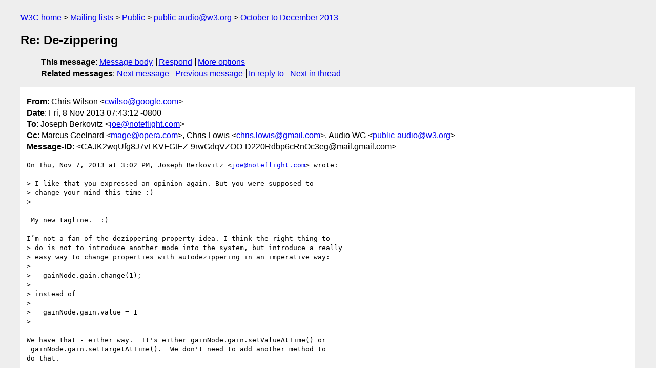

--- FILE ---
content_type: text/html
request_url: https://lists.w3.org/Archives/Public/public-audio/2013OctDec/0261.html
body_size: 1991
content:
<!DOCTYPE html>
<html xmlns="http://www.w3.org/1999/xhtml" lang="en">
<head>
<meta charset="windows-1252" />
<meta name="viewport" content="width=device-width, initial-scale=1" />
<meta name="generator" content="hypermail 3.0.0, see https://github.com/hypermail-project/hypermail/" />
<title>Re: De-zippering from Chris Wilson on 2013-11-08 (public-audio@w3.org from October to December 2013)</title>
<meta name="Author" content="Chris Wilson (cwilso&#x40;&#0103;&#0111;&#0111;&#0103;&#0108;&#0101;&#0046;&#0099;&#0111;&#0109;)" />
<meta name="Subject" content="Re: De-zippering" />
<meta name="Date" content="2013-11-08" />
<link rel="stylesheet" title="Normal view" href="/assets/styles/public.css" />
<link rel="help" href="/Help/" />
<link rel="start" href="../" title="public-audio@w3.org archives" />
<script defer="defer" src="/assets/js/archives.js"></script>
</head>
<body class="message">
<header class="head">
<nav class="breadcrumb" id="upper">
  <ul>
    <li><a href="https://www.w3.org/">W3C home</a></li>
    <li><a href="/">Mailing lists</a></li>
    <li><a href="../../">Public</a></li>
    <li><a href="../" rel="start">public-audio@w3.org</a></li>
    <li><a href="./" rel="contents">October to December 2013</a></li>
  </ul>
</nav>
<h1>Re: De-zippering</h1>
<!-- received="Fri Nov 08 15:43:39 2013" -->
<!-- isoreceived="20131108154339" -->
<!-- sent="Fri, 8 Nov 2013 07:43:12 -0800" -->
<!-- isosent="20131108154312" -->
<!-- name="Chris Wilson" -->
<!-- email="cwilso&#x40;&#0103;&#0111;&#0111;&#0103;&#0108;&#0101;&#0046;&#0099;&#0111;&#0109;" -->
<!-- subject="Re: De-zippering" -->
<!-- id="CAJK2wqUfg8J7vLKVFGtEZ-9rwGdqVZOO-D220Rdbp6cRnOc3eg@mail.gmail.com" -->
<!-- charset="windows-1252" -->
<!-- inreplyto="28DD5DD1-00F7-457B-BACC-F8B61476FB5C&#64;noteflight.com" -->
<!-- expires="-1" -->
<nav id="navbar">
<ul class="links hmenu_container">
<li>
<span class="heading">This message</span>: <ul class="hmenu"><li><a href="#start" id="options1">Message body</a></li>
<li><a href="mailto:public-audio&#x40;&#0119;&#0051;&#0046;&#0111;&#0114;&#0103;?Subject=Re%3A%20De-zippering&amp;In-Reply-To=%3CCAJK2wqUfg8J7vLKVFGtEZ-9rwGdqVZOO-D220Rdbp6cRnOc3eg%40mail.gmail.com%3E&amp;References=%3CCAJK2wqUfg8J7vLKVFGtEZ-9rwGdqVZOO-D220Rdbp6cRnOc3eg%40mail.gmail.com%3E">Respond</a></li>
<li><a href="#options3">More options</a></li>
</ul></li>
<li>
<span class="heading">Related messages</span>: <ul class="hmenu">
<!-- unext="start" -->
<li><a href="0262.html">Next message</a></li>
<li><a href="0260.html">Previous message</a></li>
<li><a href="0257.html">In reply to</a></li>
<!-- unextthread="start" -->
<li><a href="0260.html">Next in thread</a></li>
<!-- ureply="end" -->
</ul></li>
</ul>
</nav>
</header>
<!-- body="start" -->
<main class="mail">
<ul class="headers" aria-label="message headers">
<li><span class="from">
<span class="heading">From</span>: Chris Wilson &lt;<a href="mailto:cwilso&#x40;&#0103;&#0111;&#0111;&#0103;&#0108;&#0101;&#0046;&#0099;&#0111;&#0109;?Subject=Re%3A%20De-zippering&amp;In-Reply-To=%3CCAJK2wqUfg8J7vLKVFGtEZ-9rwGdqVZOO-D220Rdbp6cRnOc3eg%40mail.gmail.com%3E&amp;References=%3CCAJK2wqUfg8J7vLKVFGtEZ-9rwGdqVZOO-D220Rdbp6cRnOc3eg%40mail.gmail.com%3E">cwilso&#x40;&#0103;&#0111;&#0111;&#0103;&#0108;&#0101;&#0046;&#0099;&#0111;&#0109;</a>&gt;
</span></li>
<li><span class="date"><span class="heading">Date</span>: Fri, 8 Nov 2013 07:43:12 -0800</span></li>
<li><span class="to"><span class="heading">To</span>: Joseph Berkovitz &lt;<a href="mailto:joe&#x40;&#0110;&#0111;&#0116;&#0101;&#0102;&#0108;&#0105;&#0103;&#0104;&#0116;&#0046;&#0099;&#0111;&#0109;?Subject=Re%3A%20De-zippering&amp;In-Reply-To=%3CCAJK2wqUfg8J7vLKVFGtEZ-9rwGdqVZOO-D220Rdbp6cRnOc3eg%40mail.gmail.com%3E&amp;References=%3CCAJK2wqUfg8J7vLKVFGtEZ-9rwGdqVZOO-D220Rdbp6cRnOc3eg%40mail.gmail.com%3E">joe&#x40;&#0110;&#0111;&#0116;&#0101;&#0102;&#0108;&#0105;&#0103;&#0104;&#0116;&#0046;&#0099;&#0111;&#0109;</a>&gt;
</span></li>
<li><span class="cc"><span class="heading">Cc</span>: Marcus Geelnard &lt;<a href="mailto:mage&#x40;&#0111;&#0112;&#0101;&#0114;&#0097;&#0046;&#0099;&#0111;&#0109;?Subject=Re%3A%20De-zippering&amp;In-Reply-To=%3CCAJK2wqUfg8J7vLKVFGtEZ-9rwGdqVZOO-D220Rdbp6cRnOc3eg%40mail.gmail.com%3E&amp;References=%3CCAJK2wqUfg8J7vLKVFGtEZ-9rwGdqVZOO-D220Rdbp6cRnOc3eg%40mail.gmail.com%3E">mage&#x40;&#0111;&#0112;&#0101;&#0114;&#0097;&#0046;&#0099;&#0111;&#0109;</a>&gt;, Chris Lowis &lt;<a href="mailto:chris.lowis&#x40;&#0103;&#0109;&#0097;&#0105;&#0108;&#0046;&#0099;&#0111;&#0109;?Subject=Re%3A%20De-zippering&amp;In-Reply-To=%3CCAJK2wqUfg8J7vLKVFGtEZ-9rwGdqVZOO-D220Rdbp6cRnOc3eg%40mail.gmail.com%3E&amp;References=%3CCAJK2wqUfg8J7vLKVFGtEZ-9rwGdqVZOO-D220Rdbp6cRnOc3eg%40mail.gmail.com%3E">chris.lowis&#x40;&#0103;&#0109;&#0097;&#0105;&#0108;&#0046;&#0099;&#0111;&#0109;</a>&gt;,  Audio WG &lt;<a href="mailto:public-audio&#x40;&#0119;&#0051;&#0046;&#0111;&#0114;&#0103;?Subject=Re%3A%20De-zippering&amp;In-Reply-To=%3CCAJK2wqUfg8J7vLKVFGtEZ-9rwGdqVZOO-D220Rdbp6cRnOc3eg%40mail.gmail.com%3E&amp;References=%3CCAJK2wqUfg8J7vLKVFGtEZ-9rwGdqVZOO-D220Rdbp6cRnOc3eg%40mail.gmail.com%3E">public-audio&#x40;&#0119;&#0051;&#0046;&#0111;&#0114;&#0103;</a>&gt;
</span></li>
<li><span class="message-id"><span class="heading">Message-ID</span>: &lt;CAJK2wqUfg8J7vLKVFGtEZ-9rwGdqVZOO-D220Rdbp6cRnOc3eg&#x40;&#0109;&#0097;&#0105;&#0108;&#0046;&#0103;&#0109;&#0097;&#0105;&#0108;&#0046;&#0099;&#0111;&#0109;&gt;
</span></li>
</ul>
<section id="start" class="message-body-part">
<pre class="body">
On Thu, Nov 7, 2013 at 3:02 PM, Joseph Berkovitz &lt;<a href="mailto:joe&#x40;&#0110;&#0111;&#0116;&#0101;&#0102;&#0108;&#0105;&#0103;&#0104;&#0116;&#0046;&#0099;&#0111;&#0109;?Subject=Re%3A%20De-zippering&amp;In-Reply-To=%3CCAJK2wqUfg8J7vLKVFGtEZ-9rwGdqVZOO-D220Rdbp6cRnOc3eg%40mail.gmail.com%3E&amp;References=%3CCAJK2wqUfg8J7vLKVFGtEZ-9rwGdqVZOO-D220Rdbp6cRnOc3eg%40mail.gmail.com%3E">joe&#x40;&#0110;&#0111;&#0116;&#0101;&#0102;&#0108;&#0105;&#0103;&#0104;&#0116;&#0046;&#0099;&#0111;&#0109;</a>&gt; wrote:

&gt; I like that you expressed an opinion again. But you were supposed to
&gt; change your mind this time :)
&gt;

 My new tagline.  :)

I’m not a fan of the dezippering property idea. I think the right thing to
&gt; do is not to introduce another mode into the system, but introduce a really
&gt; easy way to change properties with autodezippering in an imperative way:
&gt;
&gt;   gainNode.gain.change(1);
&gt;
&gt; instead of
&gt;
&gt;   gainNode.gain.value = 1
&gt;

We have that - either way.  It's either gainNode.gain.setValueAtTime() or
 gainNode.gain.setTargetAtTime().  We don't need to add another method to
do that.

Oh… and not bury this important point 30 pages down :)
&gt;

Wilson's rule of writing: The fact that everything in your spec is
important means everything should be in the first page.  Good luck with
that font size.  :)

-C
</pre>
</section>
<p class="received"><span class="heading">Received on</span> Friday,  8 November 2013 15:43:39 UTC</p>
</main>
<!-- body="end" -->
<footer class="foot">
<nav id="navbarfoot">
<ul class="links hmenu_container">
<li><span class="heading">This message</span>: <span class="message_body"><a href="#start">Message body</a></span></li>
<!-- lnext="start" -->
<li><span class="heading">Next message</span>: <a href="0262.html">Chris Wilson: "Re: De-zippering"</a></li>
<li><span class="heading">Previous message</span>: <a href="0260.html">Marcus Geelnard: "Re: De-zippering"</a></li>
<li><span class="heading">In reply to</span>: <a href="0257.html">Joseph Berkovitz: "Re: De-zippering"</a></li>
<!-- lnextthread="start" -->
<li><span class="heading">Next in thread</span>: <a href="0260.html">Marcus Geelnard: "Re: De-zippering"</a></li>
<!-- lreply="end" -->
</ul>
<ul class="links hmenu_container">
<li id="options3"><span class="heading">Mail actions</span>: <ul class="hmenu"><li><a href="mailto:public-audio&#x40;&#0119;&#0051;&#0046;&#0111;&#0114;&#0103;?Subject=Re%3A%20De-zippering&amp;In-Reply-To=%3CCAJK2wqUfg8J7vLKVFGtEZ-9rwGdqVZOO-D220Rdbp6cRnOc3eg%40mail.gmail.com%3E&amp;References=%3CCAJK2wqUfg8J7vLKVFGtEZ-9rwGdqVZOO-D220Rdbp6cRnOc3eg%40mail.gmail.com%3E">respond to this message</a></li>
<li><a href="mailto:public-audio&#x40;&#0119;&#0051;&#0046;&#0111;&#0114;&#0103;">mail a new topic</a></li></ul></li>
<li><span class="heading">Contemporary messages sorted</span>: <ul class="hmenu"><li><a href="index.html#msg261">by date</a></li>
<li><a href="thread.html#msg261">by thread</a></li>
<li><a href="subject.html#msg261">by subject</a></li>
<li><a href="author.html#msg261">by author</a></li>
</ul></li>
<li><span class="heading">Help</span>: <ul class="hmenu">
    <li><a href="/Help/" rel="help">how to use the archives</a></li>
    <li><a href="https://www.w3.org/Search/Mail/Public/search?type-index=public-audio&amp;index-type=t">search the archives</a></li>
</ul>
</li>
</ul>
</nav>
<!-- trailer="footer" -->
<p class="colophon">
This archive was generated by <a href="https://github.com/hypermail-project/hypermail/">hypermail 3.0.0</a>: Thursday, 13 July 2023 18:23:24 UTC
</p>
</footer>
</body>
</html>
